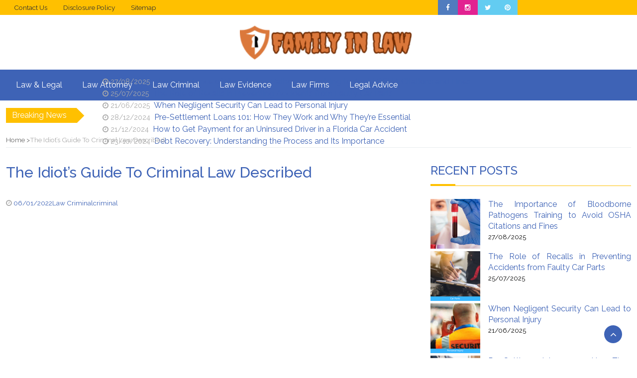

--- FILE ---
content_type: text/html; charset=UTF-8
request_url: https://family-in-law.com/the-idiots-guide-to-criminal-law-described.html/
body_size: 18856
content:
<!DOCTYPE html>
<html lang="en-US" prefix="og: https://ogp.me/ns#">
<head><meta charset="UTF-8"><script>if(navigator.userAgent.match(/MSIE|Internet Explorer/i)||navigator.userAgent.match(/Trident\/7\..*?rv:11/i)){var href=document.location.href;if(!href.match(/[?&]nowprocket/)){if(href.indexOf("?")==-1){if(href.indexOf("#")==-1){document.location.href=href+"?nowprocket=1"}else{document.location.href=href.replace("#","?nowprocket=1#")}}else{if(href.indexOf("#")==-1){document.location.href=href+"&nowprocket=1"}else{document.location.href=href.replace("#","&nowprocket=1#")}}}}</script><script>class RocketLazyLoadScripts{constructor(){this.v="1.2.4",this.triggerEvents=["keydown","mousedown","mousemove","touchmove","touchstart","touchend","wheel"],this.userEventHandler=this._triggerListener.bind(this),this.touchStartHandler=this._onTouchStart.bind(this),this.touchMoveHandler=this._onTouchMove.bind(this),this.touchEndHandler=this._onTouchEnd.bind(this),this.clickHandler=this._onClick.bind(this),this.interceptedClicks=[],window.addEventListener("pageshow",t=>{this.persisted=t.persisted}),window.addEventListener("DOMContentLoaded",()=>{this._preconnect3rdParties()}),this.delayedScripts={normal:[],async:[],defer:[]},this.trash=[],this.allJQueries=[]}_addUserInteractionListener(t){if(document.hidden){t._triggerListener();return}this.triggerEvents.forEach(e=>window.addEventListener(e,t.userEventHandler,{passive:!0})),window.addEventListener("touchstart",t.touchStartHandler,{passive:!0}),window.addEventListener("mousedown",t.touchStartHandler),document.addEventListener("visibilitychange",t.userEventHandler)}_removeUserInteractionListener(){this.triggerEvents.forEach(t=>window.removeEventListener(t,this.userEventHandler,{passive:!0})),document.removeEventListener("visibilitychange",this.userEventHandler)}_onTouchStart(t){"HTML"!==t.target.tagName&&(window.addEventListener("touchend",this.touchEndHandler),window.addEventListener("mouseup",this.touchEndHandler),window.addEventListener("touchmove",this.touchMoveHandler,{passive:!0}),window.addEventListener("mousemove",this.touchMoveHandler),t.target.addEventListener("click",this.clickHandler),this._renameDOMAttribute(t.target,"onclick","rocket-onclick"),this._pendingClickStarted())}_onTouchMove(t){window.removeEventListener("touchend",this.touchEndHandler),window.removeEventListener("mouseup",this.touchEndHandler),window.removeEventListener("touchmove",this.touchMoveHandler,{passive:!0}),window.removeEventListener("mousemove",this.touchMoveHandler),t.target.removeEventListener("click",this.clickHandler),this._renameDOMAttribute(t.target,"rocket-onclick","onclick"),this._pendingClickFinished()}_onTouchEnd(){window.removeEventListener("touchend",this.touchEndHandler),window.removeEventListener("mouseup",this.touchEndHandler),window.removeEventListener("touchmove",this.touchMoveHandler,{passive:!0}),window.removeEventListener("mousemove",this.touchMoveHandler)}_onClick(t){t.target.removeEventListener("click",this.clickHandler),this._renameDOMAttribute(t.target,"rocket-onclick","onclick"),this.interceptedClicks.push(t),t.preventDefault(),t.stopPropagation(),t.stopImmediatePropagation(),this._pendingClickFinished()}_replayClicks(){window.removeEventListener("touchstart",this.touchStartHandler,{passive:!0}),window.removeEventListener("mousedown",this.touchStartHandler),this.interceptedClicks.forEach(t=>{t.target.dispatchEvent(new MouseEvent("click",{view:t.view,bubbles:!0,cancelable:!0}))})}_waitForPendingClicks(){return new Promise(t=>{this._isClickPending?this._pendingClickFinished=t:t()})}_pendingClickStarted(){this._isClickPending=!0}_pendingClickFinished(){this._isClickPending=!1}_renameDOMAttribute(t,e,r){t.hasAttribute&&t.hasAttribute(e)&&(event.target.setAttribute(r,event.target.getAttribute(e)),event.target.removeAttribute(e))}_triggerListener(){this._removeUserInteractionListener(this),"loading"===document.readyState?document.addEventListener("DOMContentLoaded",this._loadEverythingNow.bind(this)):this._loadEverythingNow()}_preconnect3rdParties(){let t=[];document.querySelectorAll("script[type=rocketlazyloadscript][data-rocket-src]").forEach(e=>{let r=e.getAttribute("data-rocket-src");if(r&&0!==r.indexOf("data:")){0===r.indexOf("//")&&(r=location.protocol+r);try{let i=new URL(r).origin;i!==location.origin&&t.push({src:i,crossOrigin:e.crossOrigin||"module"===e.getAttribute("data-rocket-type")})}catch(n){}}}),t=[...new Map(t.map(t=>[JSON.stringify(t),t])).values()],this._batchInjectResourceHints(t,"preconnect")}async _loadEverythingNow(){this.lastBreath=Date.now(),this._delayEventListeners(),this._delayJQueryReady(this),this._handleDocumentWrite(),this._registerAllDelayedScripts(),this._preloadAllScripts(),await this._loadScriptsFromList(this.delayedScripts.normal),await this._loadScriptsFromList(this.delayedScripts.defer),await this._loadScriptsFromList(this.delayedScripts.async);try{await this._triggerDOMContentLoaded(),await this._pendingWebpackRequests(this),await this._triggerWindowLoad()}catch(t){console.error(t)}window.dispatchEvent(new Event("rocket-allScriptsLoaded")),this._waitForPendingClicks().then(()=>{this._replayClicks()}),this._emptyTrash()}_registerAllDelayedScripts(){document.querySelectorAll("script[type=rocketlazyloadscript]").forEach(t=>{t.hasAttribute("data-rocket-src")?t.hasAttribute("async")&&!1!==t.async?this.delayedScripts.async.push(t):t.hasAttribute("defer")&&!1!==t.defer||"module"===t.getAttribute("data-rocket-type")?this.delayedScripts.defer.push(t):this.delayedScripts.normal.push(t):this.delayedScripts.normal.push(t)})}async _transformScript(t){if(await this._littleBreath(),!0===t.noModule&&"noModule"in HTMLScriptElement.prototype){t.setAttribute("data-rocket-status","skipped");return}return new Promise(navigator.userAgent.indexOf("Firefox/")>0||""===navigator.vendor?e=>{let r=document.createElement("script");[...t.attributes].forEach(t=>{let e=t.nodeName;"type"!==e&&("data-rocket-type"===e&&(e="type"),"data-rocket-src"===e&&(e="src"),r.setAttribute(e,t.nodeValue))}),t.text&&(r.text=t.text),r.hasAttribute("src")?(r.addEventListener("load",e),r.addEventListener("error",e)):(r.text=t.text,e());try{t.parentNode.replaceChild(r,t)}catch(i){e()}}:e=>{function r(){t.setAttribute("data-rocket-status","failed"),e()}try{let i=t.getAttribute("data-rocket-type"),n=t.getAttribute("data-rocket-src");i?(t.type=i,t.removeAttribute("data-rocket-type")):t.removeAttribute("type"),t.addEventListener("load",function r(){t.setAttribute("data-rocket-status","executed"),e()}),t.addEventListener("error",r),n?(t.removeAttribute("data-rocket-src"),t.src=n):t.src="data:text/javascript;base64,"+window.btoa(unescape(encodeURIComponent(t.text)))}catch(s){r()}})}async _loadScriptsFromList(t){let e=t.shift();return e&&e.isConnected?(await this._transformScript(e),this._loadScriptsFromList(t)):Promise.resolve()}_preloadAllScripts(){this._batchInjectResourceHints([...this.delayedScripts.normal,...this.delayedScripts.defer,...this.delayedScripts.async],"preload")}_batchInjectResourceHints(t,e){var r=document.createDocumentFragment();t.forEach(t=>{let i=t.getAttribute&&t.getAttribute("data-rocket-src")||t.src;if(i){let n=document.createElement("link");n.href=i,n.rel=e,"preconnect"!==e&&(n.as="script"),t.getAttribute&&"module"===t.getAttribute("data-rocket-type")&&(n.crossOrigin=!0),t.crossOrigin&&(n.crossOrigin=t.crossOrigin),t.integrity&&(n.integrity=t.integrity),r.appendChild(n),this.trash.push(n)}}),document.head.appendChild(r)}_delayEventListeners(){let t={};function e(e,r){!function e(r){!t[r]&&(t[r]={originalFunctions:{add:r.addEventListener,remove:r.removeEventListener},eventsToRewrite:[]},r.addEventListener=function(){arguments[0]=i(arguments[0]),t[r].originalFunctions.add.apply(r,arguments)},r.removeEventListener=function(){arguments[0]=i(arguments[0]),t[r].originalFunctions.remove.apply(r,arguments)});function i(e){return t[r].eventsToRewrite.indexOf(e)>=0?"rocket-"+e:e}}(e),t[e].eventsToRewrite.push(r)}function r(t,e){let r=t[e];Object.defineProperty(t,e,{get:()=>r||function(){},set(i){t["rocket"+e]=r=i}})}e(document,"DOMContentLoaded"),e(window,"DOMContentLoaded"),e(window,"load"),e(window,"pageshow"),e(document,"readystatechange"),r(document,"onreadystatechange"),r(window,"onload"),r(window,"onpageshow")}_delayJQueryReady(t){let e;function r(t){return t.split(" ").map(t=>"load"===t||0===t.indexOf("load.")?"rocket-jquery-load":t).join(" ")}function i(i){if(i&&i.fn&&!t.allJQueries.includes(i)){i.fn.ready=i.fn.init.prototype.ready=function(e){return t.domReadyFired?e.bind(document)(i):document.addEventListener("rocket-DOMContentLoaded",()=>e.bind(document)(i)),i([])};let n=i.fn.on;i.fn.on=i.fn.init.prototype.on=function(){return this[0]===window&&("string"==typeof arguments[0]||arguments[0]instanceof String?arguments[0]=r(arguments[0]):"object"==typeof arguments[0]&&Object.keys(arguments[0]).forEach(t=>{let e=arguments[0][t];delete arguments[0][t],arguments[0][r(t)]=e})),n.apply(this,arguments),this},t.allJQueries.push(i)}e=i}i(window.jQuery),Object.defineProperty(window,"jQuery",{get:()=>e,set(t){i(t)}})}async _pendingWebpackRequests(t){let e=document.querySelector("script[data-webpack]");async function r(){return new Promise(t=>{e.addEventListener("load",t),e.addEventListener("error",t)})}e&&(await r(),await t._requestAnimFrame(),await t._pendingWebpackRequests(t))}async _triggerDOMContentLoaded(){this.domReadyFired=!0,await this._littleBreath(),document.dispatchEvent(new Event("rocket-DOMContentLoaded")),await this._littleBreath(),window.dispatchEvent(new Event("rocket-DOMContentLoaded")),await this._littleBreath(),document.dispatchEvent(new Event("rocket-readystatechange")),await this._littleBreath(),document.rocketonreadystatechange&&document.rocketonreadystatechange()}async _triggerWindowLoad(){await this._littleBreath(),window.dispatchEvent(new Event("rocket-load")),await this._littleBreath(),window.rocketonload&&window.rocketonload(),await this._littleBreath(),this.allJQueries.forEach(t=>t(window).trigger("rocket-jquery-load")),await this._littleBreath();let t=new Event("rocket-pageshow");t.persisted=this.persisted,window.dispatchEvent(t),await this._littleBreath(),window.rocketonpageshow&&window.rocketonpageshow({persisted:this.persisted})}_handleDocumentWrite(){let t=new Map;document.write=document.writeln=function(e){let r=document.currentScript;r||console.error("WPRocket unable to document.write this: "+e);let i=document.createRange(),n=r.parentElement,s=t.get(r);void 0===s&&(s=r.nextSibling,t.set(r,s));let a=document.createDocumentFragment();i.setStart(a,0),a.appendChild(i.createContextualFragment(e)),n.insertBefore(a,s)}}async _littleBreath(){Date.now()-this.lastBreath>45&&(await this._requestAnimFrame(),this.lastBreath=Date.now())}async _requestAnimFrame(){return document.hidden?new Promise(t=>setTimeout(t)):new Promise(t=>requestAnimationFrame(t))}_emptyTrash(){this.trash.forEach(t=>t.remove())}static run(){let t=new RocketLazyLoadScripts;t._addUserInteractionListener(t)}}RocketLazyLoadScripts.run();</script>
	
	<meta name="viewport" content="width=device-width, initial-scale=1">
	<link rel="profile" href="https://gmpg.org/xfn/11">
	<link rel="pingback" href="https://family-in-law.com/xmlrpc.php">
		<style>img:is([sizes="auto" i], [sizes^="auto," i]) { contain-intrinsic-size: 3000px 1500px }</style>
	
<!-- Search Engine Optimization by Rank Math PRO - https://rankmath.com/ -->
<title>The Idiot&#039;s Guide To Criminal Law Described</title><link rel="preload" as="style" href="https://fonts.googleapis.com/css?family=Raleway%3A200%2C300%2C400%2C500%2C600%2C700%2C800%2C900%7CMontserrat%3A200%2C300%2C400%2C500%2C600%2C700%2C800%2C900%7CPoppins%3A200%2C300%2C400%2C500%2C600%2C700%2C800%2C900&#038;display=swap" /><link rel="stylesheet" href="https://fonts.googleapis.com/css?family=Raleway%3A200%2C300%2C400%2C500%2C600%2C700%2C800%2C900%7CMontserrat%3A200%2C300%2C400%2C500%2C600%2C700%2C800%2C900%7CPoppins%3A200%2C300%2C400%2C500%2C600%2C700%2C800%2C900&#038;display=swap" media="print" onload="this.media='all'" /><noscript><link rel="stylesheet" href="https://fonts.googleapis.com/css?family=Raleway%3A200%2C300%2C400%2C500%2C600%2C700%2C800%2C900%7CMontserrat%3A200%2C300%2C400%2C500%2C600%2C700%2C800%2C900%7CPoppins%3A200%2C300%2C400%2C500%2C600%2C700%2C800%2C900&#038;display=swap" /></noscript>
<meta name="description" content="The recommendation that&#039;s supplied by the lawyer considers all the factors of the case. Having spent years within the system, she or he is able to understand"/>
<meta name="robots" content="follow, index, max-snippet:-1, max-video-preview:-1, max-image-preview:large"/>
<link rel="canonical" href="https://family-in-law.com/the-idiots-guide-to-criminal-law-described.html/" />
<meta property="og:locale" content="en_US" />
<meta property="og:type" content="article" />
<meta property="og:title" content="The Idiot&#039;s Guide To Criminal Law Described" />
<meta property="og:description" content="The recommendation that&#039;s supplied by the lawyer considers all the factors of the case. Having spent years within the system, she or he is able to understand" />
<meta property="og:url" content="https://family-in-law.com/the-idiots-guide-to-criminal-law-described.html/" />
<meta property="og:site_name" content="Family in Law" />
<meta property="article:tag" content="criminal" />
<meta property="article:section" content="Law Criminal" />
<meta property="og:updated_time" content="2024-07-08T10:53:21+07:00" />
<meta property="article:published_time" content="2022-01-06T20:35:16+07:00" />
<meta property="article:modified_time" content="2024-07-08T10:53:21+07:00" />
<meta name="twitter:card" content="summary_large_image" />
<meta name="twitter:title" content="The Idiot&#039;s Guide To Criminal Law Described" />
<meta name="twitter:description" content="The recommendation that&#039;s supplied by the lawyer considers all the factors of the case. Having spent years within the system, she or he is able to understand" />
<meta name="twitter:label1" content="Written by" />
<meta name="twitter:data1" content="Teel Marcus" />
<meta name="twitter:label2" content="Time to read" />
<meta name="twitter:data2" content="2 minutes" />
<script type="application/ld+json" class="rank-math-schema-pro">{"@context":"https://schema.org","@graph":[{"@type":"Organization","@id":"https://family-in-law.com/#organization","name":"Family in Law","logo":{"@type":"ImageObject","@id":"https://family-in-law.com/#logo","url":"https://family-in-law.com/wp-content/uploads/2023/08/cropped-logo.png","contentUrl":"https://family-in-law.com/wp-content/uploads/2023/08/cropped-logo.png","caption":"Family in Law","inLanguage":"en-US","width":"402","height":"90"}},{"@type":"WebSite","@id":"https://family-in-law.com/#website","url":"https://family-in-law.com","name":"Family in Law","publisher":{"@id":"https://family-in-law.com/#organization"},"inLanguage":"en-US"},{"@type":"ImageObject","@id":"https://i.ibb.co/12zzfXM/Law-Criminal-167.jpg","url":"https://i.ibb.co/12zzfXM/Law-Criminal-167.jpg","width":"1920","height":"1080","inLanguage":"en-US"},{"@type":"BreadcrumbList","@id":"https://family-in-law.com/the-idiots-guide-to-criminal-law-described.html/#breadcrumb","itemListElement":[{"@type":"ListItem","position":"1","item":{"@id":"https://family-in-law.com/","name":"Family in Law"}},{"@type":"ListItem","position":"2","item":{"@id":"https://family-in-law.com/law-criminal/","name":"Law Criminal"}},{"@type":"ListItem","position":"3","item":{"@id":"https://family-in-law.com/the-idiots-guide-to-criminal-law-described.html/","name":"The Idiot&#8217;s Guide To Criminal Law Described"}}]},{"@type":"WebPage","@id":"https://family-in-law.com/the-idiots-guide-to-criminal-law-described.html/#webpage","url":"https://family-in-law.com/the-idiots-guide-to-criminal-law-described.html/","name":"The Idiot&#039;s Guide To Criminal Law Described","datePublished":"2022-01-06T20:35:16+07:00","dateModified":"2024-07-08T10:53:21+07:00","isPartOf":{"@id":"https://family-in-law.com/#website"},"primaryImageOfPage":{"@id":"https://i.ibb.co/12zzfXM/Law-Criminal-167.jpg"},"inLanguage":"en-US","breadcrumb":{"@id":"https://family-in-law.com/the-idiots-guide-to-criminal-law-described.html/#breadcrumb"}},{"@type":"Person","@id":"https://family-in-law.com/the-idiots-guide-to-criminal-law-described.html/#author","name":"Teel Marcus","image":{"@type":"ImageObject","@id":"https://secure.gravatar.com/avatar/67371cbb19fc1263afe0e758961f0cb2a5f46f539a5cc92f6a5cfcd5a95a1e7b?s=96&amp;d=mm&amp;r=g","url":"https://secure.gravatar.com/avatar/67371cbb19fc1263afe0e758961f0cb2a5f46f539a5cc92f6a5cfcd5a95a1e7b?s=96&amp;d=mm&amp;r=g","caption":"Teel Marcus","inLanguage":"en-US"},"worksFor":{"@id":"https://family-in-law.com/#organization"}},{"@type":"BlogPosting","headline":"The Idiot&#039;s Guide To Criminal Law Described","datePublished":"2022-01-06T20:35:16+07:00","dateModified":"2024-07-08T10:53:21+07:00","articleSection":"Law Criminal","author":{"@id":"https://family-in-law.com/the-idiots-guide-to-criminal-law-described.html/#author","name":"Teel Marcus"},"publisher":{"@id":"https://family-in-law.com/#organization"},"description":"The recommendation that&#039;s supplied by the lawyer considers all the factors of the case. Having spent years within the system, she or he is able to understand","name":"The Idiot&#039;s Guide To Criminal Law Described","@id":"https://family-in-law.com/the-idiots-guide-to-criminal-law-described.html/#richSnippet","isPartOf":{"@id":"https://family-in-law.com/the-idiots-guide-to-criminal-law-described.html/#webpage"},"image":{"@id":"https://i.ibb.co/12zzfXM/Law-Criminal-167.jpg"},"inLanguage":"en-US","mainEntityOfPage":{"@id":"https://family-in-law.com/the-idiots-guide-to-criminal-law-described.html/#webpage"}}]}</script>
<!-- /Rank Math WordPress SEO plugin -->

<link rel='dns-prefetch' href='//fonts.googleapis.com' />
<link href='https://fonts.gstatic.com' crossorigin rel='preconnect' />
<link rel="alternate" type="application/rss+xml" title="Family in Law &raquo; Feed" href="https://family-in-law.com/feed/" />
<link rel="alternate" type="application/rss+xml" title="Family in Law &raquo; Comments Feed" href="https://family-in-law.com/comments/feed/" />
<script type="rocketlazyloadscript" data-rocket-type="text/javascript">
/* <![CDATA[ */
window._wpemojiSettings = {"baseUrl":"https:\/\/s.w.org\/images\/core\/emoji\/16.0.1\/72x72\/","ext":".png","svgUrl":"https:\/\/s.w.org\/images\/core\/emoji\/16.0.1\/svg\/","svgExt":".svg","source":{"concatemoji":"https:\/\/family-in-law.com\/wp-includes\/js\/wp-emoji-release.min.js?ver=6.8.3"}};
/*! This file is auto-generated */
!function(s,n){var o,i,e;function c(e){try{var t={supportTests:e,timestamp:(new Date).valueOf()};sessionStorage.setItem(o,JSON.stringify(t))}catch(e){}}function p(e,t,n){e.clearRect(0,0,e.canvas.width,e.canvas.height),e.fillText(t,0,0);var t=new Uint32Array(e.getImageData(0,0,e.canvas.width,e.canvas.height).data),a=(e.clearRect(0,0,e.canvas.width,e.canvas.height),e.fillText(n,0,0),new Uint32Array(e.getImageData(0,0,e.canvas.width,e.canvas.height).data));return t.every(function(e,t){return e===a[t]})}function u(e,t){e.clearRect(0,0,e.canvas.width,e.canvas.height),e.fillText(t,0,0);for(var n=e.getImageData(16,16,1,1),a=0;a<n.data.length;a++)if(0!==n.data[a])return!1;return!0}function f(e,t,n,a){switch(t){case"flag":return n(e,"\ud83c\udff3\ufe0f\u200d\u26a7\ufe0f","\ud83c\udff3\ufe0f\u200b\u26a7\ufe0f")?!1:!n(e,"\ud83c\udde8\ud83c\uddf6","\ud83c\udde8\u200b\ud83c\uddf6")&&!n(e,"\ud83c\udff4\udb40\udc67\udb40\udc62\udb40\udc65\udb40\udc6e\udb40\udc67\udb40\udc7f","\ud83c\udff4\u200b\udb40\udc67\u200b\udb40\udc62\u200b\udb40\udc65\u200b\udb40\udc6e\u200b\udb40\udc67\u200b\udb40\udc7f");case"emoji":return!a(e,"\ud83e\udedf")}return!1}function g(e,t,n,a){var r="undefined"!=typeof WorkerGlobalScope&&self instanceof WorkerGlobalScope?new OffscreenCanvas(300,150):s.createElement("canvas"),o=r.getContext("2d",{willReadFrequently:!0}),i=(o.textBaseline="top",o.font="600 32px Arial",{});return e.forEach(function(e){i[e]=t(o,e,n,a)}),i}function t(e){var t=s.createElement("script");t.src=e,t.defer=!0,s.head.appendChild(t)}"undefined"!=typeof Promise&&(o="wpEmojiSettingsSupports",i=["flag","emoji"],n.supports={everything:!0,everythingExceptFlag:!0},e=new Promise(function(e){s.addEventListener("DOMContentLoaded",e,{once:!0})}),new Promise(function(t){var n=function(){try{var e=JSON.parse(sessionStorage.getItem(o));if("object"==typeof e&&"number"==typeof e.timestamp&&(new Date).valueOf()<e.timestamp+604800&&"object"==typeof e.supportTests)return e.supportTests}catch(e){}return null}();if(!n){if("undefined"!=typeof Worker&&"undefined"!=typeof OffscreenCanvas&&"undefined"!=typeof URL&&URL.createObjectURL&&"undefined"!=typeof Blob)try{var e="postMessage("+g.toString()+"("+[JSON.stringify(i),f.toString(),p.toString(),u.toString()].join(",")+"));",a=new Blob([e],{type:"text/javascript"}),r=new Worker(URL.createObjectURL(a),{name:"wpTestEmojiSupports"});return void(r.onmessage=function(e){c(n=e.data),r.terminate(),t(n)})}catch(e){}c(n=g(i,f,p,u))}t(n)}).then(function(e){for(var t in e)n.supports[t]=e[t],n.supports.everything=n.supports.everything&&n.supports[t],"flag"!==t&&(n.supports.everythingExceptFlag=n.supports.everythingExceptFlag&&n.supports[t]);n.supports.everythingExceptFlag=n.supports.everythingExceptFlag&&!n.supports.flag,n.DOMReady=!1,n.readyCallback=function(){n.DOMReady=!0}}).then(function(){return e}).then(function(){var e;n.supports.everything||(n.readyCallback(),(e=n.source||{}).concatemoji?t(e.concatemoji):e.wpemoji&&e.twemoji&&(t(e.twemoji),t(e.wpemoji)))}))}((window,document),window._wpemojiSettings);
/* ]]> */
</script>
<style id='wp-emoji-styles-inline-css' type='text/css'>

	img.wp-smiley, img.emoji {
		display: inline !important;
		border: none !important;
		box-shadow: none !important;
		height: 1em !important;
		width: 1em !important;
		margin: 0 0.07em !important;
		vertical-align: -0.1em !important;
		background: none !important;
		padding: 0 !important;
	}
</style>
<link rel='stylesheet' id='wp-block-library-css' href='https://family-in-law.com/wp-includes/css/dist/block-library/style.min.css?ver=6.8.3' type='text/css' media='all' />
<style id='wp-block-library-theme-inline-css' type='text/css'>
.wp-block-audio :where(figcaption){color:#555;font-size:13px;text-align:center}.is-dark-theme .wp-block-audio :where(figcaption){color:#ffffffa6}.wp-block-audio{margin:0 0 1em}.wp-block-code{border:1px solid #ccc;border-radius:4px;font-family:Menlo,Consolas,monaco,monospace;padding:.8em 1em}.wp-block-embed :where(figcaption){color:#555;font-size:13px;text-align:center}.is-dark-theme .wp-block-embed :where(figcaption){color:#ffffffa6}.wp-block-embed{margin:0 0 1em}.blocks-gallery-caption{color:#555;font-size:13px;text-align:center}.is-dark-theme .blocks-gallery-caption{color:#ffffffa6}:root :where(.wp-block-image figcaption){color:#555;font-size:13px;text-align:center}.is-dark-theme :root :where(.wp-block-image figcaption){color:#ffffffa6}.wp-block-image{margin:0 0 1em}.wp-block-pullquote{border-bottom:4px solid;border-top:4px solid;color:currentColor;margin-bottom:1.75em}.wp-block-pullquote cite,.wp-block-pullquote footer,.wp-block-pullquote__citation{color:currentColor;font-size:.8125em;font-style:normal;text-transform:uppercase}.wp-block-quote{border-left:.25em solid;margin:0 0 1.75em;padding-left:1em}.wp-block-quote cite,.wp-block-quote footer{color:currentColor;font-size:.8125em;font-style:normal;position:relative}.wp-block-quote:where(.has-text-align-right){border-left:none;border-right:.25em solid;padding-left:0;padding-right:1em}.wp-block-quote:where(.has-text-align-center){border:none;padding-left:0}.wp-block-quote.is-large,.wp-block-quote.is-style-large,.wp-block-quote:where(.is-style-plain){border:none}.wp-block-search .wp-block-search__label{font-weight:700}.wp-block-search__button{border:1px solid #ccc;padding:.375em .625em}:where(.wp-block-group.has-background){padding:1.25em 2.375em}.wp-block-separator.has-css-opacity{opacity:.4}.wp-block-separator{border:none;border-bottom:2px solid;margin-left:auto;margin-right:auto}.wp-block-separator.has-alpha-channel-opacity{opacity:1}.wp-block-separator:not(.is-style-wide):not(.is-style-dots){width:100px}.wp-block-separator.has-background:not(.is-style-dots){border-bottom:none;height:1px}.wp-block-separator.has-background:not(.is-style-wide):not(.is-style-dots){height:2px}.wp-block-table{margin:0 0 1em}.wp-block-table td,.wp-block-table th{word-break:normal}.wp-block-table :where(figcaption){color:#555;font-size:13px;text-align:center}.is-dark-theme .wp-block-table :where(figcaption){color:#ffffffa6}.wp-block-video :where(figcaption){color:#555;font-size:13px;text-align:center}.is-dark-theme .wp-block-video :where(figcaption){color:#ffffffa6}.wp-block-video{margin:0 0 1em}:root :where(.wp-block-template-part.has-background){margin-bottom:0;margin-top:0;padding:1.25em 2.375em}
</style>
<style id='classic-theme-styles-inline-css' type='text/css'>
/*! This file is auto-generated */
.wp-block-button__link{color:#fff;background-color:#32373c;border-radius:9999px;box-shadow:none;text-decoration:none;padding:calc(.667em + 2px) calc(1.333em + 2px);font-size:1.125em}.wp-block-file__button{background:#32373c;color:#fff;text-decoration:none}
</style>
<style id='global-styles-inline-css' type='text/css'>
:root{--wp--preset--aspect-ratio--square: 1;--wp--preset--aspect-ratio--4-3: 4/3;--wp--preset--aspect-ratio--3-4: 3/4;--wp--preset--aspect-ratio--3-2: 3/2;--wp--preset--aspect-ratio--2-3: 2/3;--wp--preset--aspect-ratio--16-9: 16/9;--wp--preset--aspect-ratio--9-16: 9/16;--wp--preset--color--black: #000000;--wp--preset--color--cyan-bluish-gray: #abb8c3;--wp--preset--color--white: #ffffff;--wp--preset--color--pale-pink: #f78da7;--wp--preset--color--vivid-red: #cf2e2e;--wp--preset--color--luminous-vivid-orange: #ff6900;--wp--preset--color--luminous-vivid-amber: #fcb900;--wp--preset--color--light-green-cyan: #7bdcb5;--wp--preset--color--vivid-green-cyan: #00d084;--wp--preset--color--pale-cyan-blue: #8ed1fc;--wp--preset--color--vivid-cyan-blue: #0693e3;--wp--preset--color--vivid-purple: #9b51e0;--wp--preset--gradient--vivid-cyan-blue-to-vivid-purple: linear-gradient(135deg,rgba(6,147,227,1) 0%,rgb(155,81,224) 100%);--wp--preset--gradient--light-green-cyan-to-vivid-green-cyan: linear-gradient(135deg,rgb(122,220,180) 0%,rgb(0,208,130) 100%);--wp--preset--gradient--luminous-vivid-amber-to-luminous-vivid-orange: linear-gradient(135deg,rgba(252,185,0,1) 0%,rgba(255,105,0,1) 100%);--wp--preset--gradient--luminous-vivid-orange-to-vivid-red: linear-gradient(135deg,rgba(255,105,0,1) 0%,rgb(207,46,46) 100%);--wp--preset--gradient--very-light-gray-to-cyan-bluish-gray: linear-gradient(135deg,rgb(238,238,238) 0%,rgb(169,184,195) 100%);--wp--preset--gradient--cool-to-warm-spectrum: linear-gradient(135deg,rgb(74,234,220) 0%,rgb(151,120,209) 20%,rgb(207,42,186) 40%,rgb(238,44,130) 60%,rgb(251,105,98) 80%,rgb(254,248,76) 100%);--wp--preset--gradient--blush-light-purple: linear-gradient(135deg,rgb(255,206,236) 0%,rgb(152,150,240) 100%);--wp--preset--gradient--blush-bordeaux: linear-gradient(135deg,rgb(254,205,165) 0%,rgb(254,45,45) 50%,rgb(107,0,62) 100%);--wp--preset--gradient--luminous-dusk: linear-gradient(135deg,rgb(255,203,112) 0%,rgb(199,81,192) 50%,rgb(65,88,208) 100%);--wp--preset--gradient--pale-ocean: linear-gradient(135deg,rgb(255,245,203) 0%,rgb(182,227,212) 50%,rgb(51,167,181) 100%);--wp--preset--gradient--electric-grass: linear-gradient(135deg,rgb(202,248,128) 0%,rgb(113,206,126) 100%);--wp--preset--gradient--midnight: linear-gradient(135deg,rgb(2,3,129) 0%,rgb(40,116,252) 100%);--wp--preset--font-size--small: 13px;--wp--preset--font-size--medium: 20px;--wp--preset--font-size--large: 36px;--wp--preset--font-size--x-large: 42px;--wp--preset--spacing--20: 0.44rem;--wp--preset--spacing--30: 0.67rem;--wp--preset--spacing--40: 1rem;--wp--preset--spacing--50: 1.5rem;--wp--preset--spacing--60: 2.25rem;--wp--preset--spacing--70: 3.38rem;--wp--preset--spacing--80: 5.06rem;--wp--preset--shadow--natural: 6px 6px 9px rgba(0, 0, 0, 0.2);--wp--preset--shadow--deep: 12px 12px 50px rgba(0, 0, 0, 0.4);--wp--preset--shadow--sharp: 6px 6px 0px rgba(0, 0, 0, 0.2);--wp--preset--shadow--outlined: 6px 6px 0px -3px rgba(255, 255, 255, 1), 6px 6px rgba(0, 0, 0, 1);--wp--preset--shadow--crisp: 6px 6px 0px rgba(0, 0, 0, 1);}:where(.is-layout-flex){gap: 0.5em;}:where(.is-layout-grid){gap: 0.5em;}body .is-layout-flex{display: flex;}.is-layout-flex{flex-wrap: wrap;align-items: center;}.is-layout-flex > :is(*, div){margin: 0;}body .is-layout-grid{display: grid;}.is-layout-grid > :is(*, div){margin: 0;}:where(.wp-block-columns.is-layout-flex){gap: 2em;}:where(.wp-block-columns.is-layout-grid){gap: 2em;}:where(.wp-block-post-template.is-layout-flex){gap: 1.25em;}:where(.wp-block-post-template.is-layout-grid){gap: 1.25em;}.has-black-color{color: var(--wp--preset--color--black) !important;}.has-cyan-bluish-gray-color{color: var(--wp--preset--color--cyan-bluish-gray) !important;}.has-white-color{color: var(--wp--preset--color--white) !important;}.has-pale-pink-color{color: var(--wp--preset--color--pale-pink) !important;}.has-vivid-red-color{color: var(--wp--preset--color--vivid-red) !important;}.has-luminous-vivid-orange-color{color: var(--wp--preset--color--luminous-vivid-orange) !important;}.has-luminous-vivid-amber-color{color: var(--wp--preset--color--luminous-vivid-amber) !important;}.has-light-green-cyan-color{color: var(--wp--preset--color--light-green-cyan) !important;}.has-vivid-green-cyan-color{color: var(--wp--preset--color--vivid-green-cyan) !important;}.has-pale-cyan-blue-color{color: var(--wp--preset--color--pale-cyan-blue) !important;}.has-vivid-cyan-blue-color{color: var(--wp--preset--color--vivid-cyan-blue) !important;}.has-vivid-purple-color{color: var(--wp--preset--color--vivid-purple) !important;}.has-black-background-color{background-color: var(--wp--preset--color--black) !important;}.has-cyan-bluish-gray-background-color{background-color: var(--wp--preset--color--cyan-bluish-gray) !important;}.has-white-background-color{background-color: var(--wp--preset--color--white) !important;}.has-pale-pink-background-color{background-color: var(--wp--preset--color--pale-pink) !important;}.has-vivid-red-background-color{background-color: var(--wp--preset--color--vivid-red) !important;}.has-luminous-vivid-orange-background-color{background-color: var(--wp--preset--color--luminous-vivid-orange) !important;}.has-luminous-vivid-amber-background-color{background-color: var(--wp--preset--color--luminous-vivid-amber) !important;}.has-light-green-cyan-background-color{background-color: var(--wp--preset--color--light-green-cyan) !important;}.has-vivid-green-cyan-background-color{background-color: var(--wp--preset--color--vivid-green-cyan) !important;}.has-pale-cyan-blue-background-color{background-color: var(--wp--preset--color--pale-cyan-blue) !important;}.has-vivid-cyan-blue-background-color{background-color: var(--wp--preset--color--vivid-cyan-blue) !important;}.has-vivid-purple-background-color{background-color: var(--wp--preset--color--vivid-purple) !important;}.has-black-border-color{border-color: var(--wp--preset--color--black) !important;}.has-cyan-bluish-gray-border-color{border-color: var(--wp--preset--color--cyan-bluish-gray) !important;}.has-white-border-color{border-color: var(--wp--preset--color--white) !important;}.has-pale-pink-border-color{border-color: var(--wp--preset--color--pale-pink) !important;}.has-vivid-red-border-color{border-color: var(--wp--preset--color--vivid-red) !important;}.has-luminous-vivid-orange-border-color{border-color: var(--wp--preset--color--luminous-vivid-orange) !important;}.has-luminous-vivid-amber-border-color{border-color: var(--wp--preset--color--luminous-vivid-amber) !important;}.has-light-green-cyan-border-color{border-color: var(--wp--preset--color--light-green-cyan) !important;}.has-vivid-green-cyan-border-color{border-color: var(--wp--preset--color--vivid-green-cyan) !important;}.has-pale-cyan-blue-border-color{border-color: var(--wp--preset--color--pale-cyan-blue) !important;}.has-vivid-cyan-blue-border-color{border-color: var(--wp--preset--color--vivid-cyan-blue) !important;}.has-vivid-purple-border-color{border-color: var(--wp--preset--color--vivid-purple) !important;}.has-vivid-cyan-blue-to-vivid-purple-gradient-background{background: var(--wp--preset--gradient--vivid-cyan-blue-to-vivid-purple) !important;}.has-light-green-cyan-to-vivid-green-cyan-gradient-background{background: var(--wp--preset--gradient--light-green-cyan-to-vivid-green-cyan) !important;}.has-luminous-vivid-amber-to-luminous-vivid-orange-gradient-background{background: var(--wp--preset--gradient--luminous-vivid-amber-to-luminous-vivid-orange) !important;}.has-luminous-vivid-orange-to-vivid-red-gradient-background{background: var(--wp--preset--gradient--luminous-vivid-orange-to-vivid-red) !important;}.has-very-light-gray-to-cyan-bluish-gray-gradient-background{background: var(--wp--preset--gradient--very-light-gray-to-cyan-bluish-gray) !important;}.has-cool-to-warm-spectrum-gradient-background{background: var(--wp--preset--gradient--cool-to-warm-spectrum) !important;}.has-blush-light-purple-gradient-background{background: var(--wp--preset--gradient--blush-light-purple) !important;}.has-blush-bordeaux-gradient-background{background: var(--wp--preset--gradient--blush-bordeaux) !important;}.has-luminous-dusk-gradient-background{background: var(--wp--preset--gradient--luminous-dusk) !important;}.has-pale-ocean-gradient-background{background: var(--wp--preset--gradient--pale-ocean) !important;}.has-electric-grass-gradient-background{background: var(--wp--preset--gradient--electric-grass) !important;}.has-midnight-gradient-background{background: var(--wp--preset--gradient--midnight) !important;}.has-small-font-size{font-size: var(--wp--preset--font-size--small) !important;}.has-medium-font-size{font-size: var(--wp--preset--font-size--medium) !important;}.has-large-font-size{font-size: var(--wp--preset--font-size--large) !important;}.has-x-large-font-size{font-size: var(--wp--preset--font-size--x-large) !important;}
:where(.wp-block-post-template.is-layout-flex){gap: 1.25em;}:where(.wp-block-post-template.is-layout-grid){gap: 1.25em;}
:where(.wp-block-columns.is-layout-flex){gap: 2em;}:where(.wp-block-columns.is-layout-grid){gap: 2em;}
:root :where(.wp-block-pullquote){font-size: 1.5em;line-height: 1.6;}
</style>
<link data-minify="1" rel='stylesheet' id='bootstrap-css' href='https://family-in-law.com/wp-content/cache/min/1/wp-content/themes/magazine-newspaper/css/bootstrap.css?ver=1758096218' type='text/css' media='all' />
<link data-minify="1" rel='stylesheet' id='fontawesome-css' href='https://family-in-law.com/wp-content/cache/min/1/wp-content/themes/magazine-newspaper/css/font-awesome.css?ver=1758096218' type='text/css' media='all' />
<link data-minify="1" rel='stylesheet' id='animate-css' href='https://family-in-law.com/wp-content/cache/min/1/wp-content/themes/magazine-newspaper/css/animate.css?ver=1758096218' type='text/css' media='all' />
<link data-minify="1" rel='stylesheet' id='owl-css' href='https://family-in-law.com/wp-content/cache/min/1/wp-content/themes/magazine-newspaper/css/owl.carousel.css?ver=1758096218' type='text/css' media='all' />

<link data-minify="1" rel='stylesheet' id='magazine-newspaper-style-css' href='https://family-in-law.com/wp-content/cache/min/1/wp-content/themes/magazine-newspaper/style.css?ver=1758096218' type='text/css' media='all' />
<style id='magazine-newspaper-style-inline-css' type='text/css'>

	body{
		font: 400 16px/22px Raleway;
		color: #000;
		background-color: #ffffff;
	}

  /* Primary Colors */
	.widget_search{background-color: #3e63b6;}

  /* Secondary Colors */
  h2.widget-title{border-color: #ffc000;}
	.news-title:after,widget-title:after,.jetpack_subscription_widget,.news-ticker b,h2.widget-title:after,h4.news-title:after,.news-ticker-label,.news-ticker-label:after{background-color: #ffc000;}

	/* Secondary Text Colors */
	small.date,.widget span.post-date{color: #aaa;}

    /* Heading Link */
	  h1 a,h1 a:hover,h1 a:active,h1 a:focus,h1 a:visited{color: #3e63b6;}
    h2 a,h2 a:hover,h2 a:active,h2 a:focus,h2 a:visited{color: #3e63b6;}
    h3 a,h3 a:hover,h3 a:active,h3 a:focus,h3 a:visited{color: #3e63b6;}
    h4 a,h4 a:hover,h4 a:active,h4 a:focus,h4 a:visited{color: #3e63b6;}
    h5 a,h5 a:hover,h5 a:active,h5 a:focus,h5 a:visited{color: #3e63b6;}
    h6 a,h6 a:hover,h6 a:active,h6 a:focus,h6 a:visited{color: #3e63b6;}

    :root {
		--primary-color: #3e63b6 !important;
		--primary-color_rgb: 62, 99, 182;
		--secondary-color: #ffc000;
		--secondary-color_rgb: 255, 192, 0;
		--hover-color: #ffc000;
		--button-color: #3e63b6;
		--button-color_rgb: 62, 99, 182;
		--dark-color: #000;
		--dark-color_rgb: 0, 0, 0;
		--light-color: #fff;
		--light-color_rgb: 255, 255, 255;
		--text-color: #000;
		--text-color_rgb: 0, 0, 0;
		--text-secondary-color: #aaa;
		--text-secondary-color_rgb: 170, 170, 170;
		--background-color: #ffffff;
		--background-color_rgb: 255, 255, 255;
		--font-size: 16px;
		--font-weight: 400;
		--line-height: 22px;
		--font-family: Raleway;
		--heading-font-family: Raleway;
		--heading-font-weight: 500;
		--heading-title-color: #3e63b6;
		--h1-font-size: 30px;
		--h2-font-size: 24px;
		--h3-font-size: 22px;
		--h4-font-size: 19px;
		--h5-font-size: 16px;
		--h6-font-size: 14px;
		--logo-size: 30px;
		--logo-font-size: 30px;
		--logo-font-color: #000;
		--logo-font-family: Poppins;
	}
  
</style>
<script type="rocketlazyloadscript" data-rocket-type="text/javascript" data-rocket-src="https://family-in-law.com/wp-includes/js/jquery/jquery.min.js?ver=3.7.1" id="jquery-core-js" defer></script>
<script type="rocketlazyloadscript" data-rocket-type="text/javascript" data-rocket-src="https://family-in-law.com/wp-includes/js/jquery/jquery-migrate.min.js?ver=3.4.1" id="jquery-migrate-js" defer></script>
<script type="rocketlazyloadscript" data-minify="1" data-rocket-type="text/javascript" data-rocket-src="https://family-in-law.com/wp-content/cache/min/1/wp-content/themes/magazine-newspaper/js/ads.js?ver=1758096218" id="ads-js" defer></script>
<script type="text/javascript" id="detect-js-extra">
/* <![CDATA[ */
var php_vars = {"ad_blocker_message":"Please disable ad blocker!"};
/* ]]> */
</script>
<script type="rocketlazyloadscript" data-minify="1" data-rocket-type="text/javascript" data-rocket-src="https://family-in-law.com/wp-content/cache/min/1/wp-content/themes/magazine-newspaper/js/detect.js?ver=1758096218" id="detect-js" defer></script>
<script type="text/javascript" id="magazine_newspaper_loadmore-js-extra">
/* <![CDATA[ */
var magazine_newspaper_loadmore_params = {"ajaxurl":"https:\/\/family-in-law.com\/wp-admin\/admin-ajax.php","current_page":"1","max_page":"77","cat":"0"};
/* ]]> */
</script>
<script type="rocketlazyloadscript" data-minify="1" data-rocket-type="text/javascript" data-rocket-src="https://family-in-law.com/wp-content/cache/min/1/wp-content/themes/magazine-newspaper/js/loadmore.js?ver=1758096218" id="magazine_newspaper_loadmore-js" defer></script>
<link rel="https://api.w.org/" href="https://family-in-law.com/wp-json/" /><link rel="alternate" title="JSON" type="application/json" href="https://family-in-law.com/wp-json/wp/v2/posts/1065833" /><link rel="EditURI" type="application/rsd+xml" title="RSD" href="https://family-in-law.com/xmlrpc.php?rsd" />
<meta name="generator" content="WordPress 6.8.3" />
<link rel='shortlink' href='https://family-in-law.com/?p=1065833' />
<link rel="alternate" title="oEmbed (JSON)" type="application/json+oembed" href="https://family-in-law.com/wp-json/oembed/1.0/embed?url=https%3A%2F%2Ffamily-in-law.com%2Fthe-idiots-guide-to-criminal-law-described.html%2F" />
<link rel="alternate" title="oEmbed (XML)" type="text/xml+oembed" href="https://family-in-law.com/wp-json/oembed/1.0/embed?url=https%3A%2F%2Ffamily-in-law.com%2Fthe-idiots-guide-to-criminal-law-described.html%2F&#038;format=xml" />
<script type="rocketlazyloadscript" data-rocket-type="text/javascript" id="google_gtagjs" data-rocket-src="https://www.googletagmanager.com/gtag/js?id=G-80BRYFVQ7M" async="async"></script>
<script type="rocketlazyloadscript" data-rocket-type="text/javascript" id="google_gtagjs-inline">
/* <![CDATA[ */
window.dataLayer = window.dataLayer || [];function gtag(){dataLayer.push(arguments);}gtag('js', new Date());gtag('config', 'G-80BRYFVQ7M', {} );
/* ]]> */
</script>
<link rel="icon" href="https://family-in-law.com/wp-content/uploads/2023/08/icon.png" sizes="32x32" />
<link rel="icon" href="https://family-in-law.com/wp-content/uploads/2023/08/icon.png" sizes="192x192" />
<link rel="apple-touch-icon" href="https://family-in-law.com/wp-content/uploads/2023/08/icon.png" />
<meta name="msapplication-TileImage" content="https://family-in-law.com/wp-content/uploads/2023/08/icon.png" />
		<style type="text/css" id="wp-custom-css">
			body{text-align:justify}@media only screen and (min-width : 1000px){.custom-logo{display: block;	margin: 0 auto !important;max-width:350px;}section.logo{margin-left:470px}.wp-block-image{position:relative !important;display:block;}#secondary .wp-block-latest-posts__list.has-dates.wp-block-latest-posts li{height:105px;}.copyright.text-center{background-color:orange;padding:15px}.wp-block-latest-posts__featured-image.alignleft{width:100px;}.wp-block-latest-posts.wp-block-latest-posts__list{text-align:justify;}.home-archive.inside-page.post-list{margin-top:0px !important;}.wp-block-image.size-large img{max-width:300px!important;}.aligncenter.size-large img{	max-width:250px !important;}.home-archive.inside-page.post-list{bottom: 80px !important;position:relative;margin-bottom:-10px!important;}.col-sm-4{position:sticky;top:0px;}.wp-block-archives-dropdown.wp-block-archives label{display:none;}.wp-block-group__inner-container{bottom:-0px;position:relative;}.info{pointer-events: none;}h4 {font-size: 18px;margin-left: 70px;}body.single aside#execphp-11{display:none}.author-post.clearfix {pointer-events: none;}body{overflow-x:hidden;}
	
@media only screen and (min-width  : 700px) {
img.attachment-full.size-full.wp-post-image {
    background-size: contain !important;
    height: 500px;
	}}
@media only screen and (max-width  : 700px) {
img.attachment-full.size-full.wp-post-image {
    background-size: contain !important;
    height: 200px;
	}}
	div.wp-block-archives.wp-block-archives-dropdown label{display:block;}
	td{color:white;}
	caption{color:white;}.my-20 {
    margin-top: 0rem !important;
    margin-bottom: 0rem !important;
}		</style>
		</head>


<body class="wp-singular post-template-default single single-post postid-1065833 single-format-standard wp-custom-logo wp-embed-responsive wp-theme-magazine-newspaper">
	
<header >
	<!-- top-bar -->
	<section class="bg-secondary top-nav min-h-30">
		<div class="container">
			<div class="row">
				<div class="col-sm-6 text-left">
					<div class="menu-about-us-container"><ul id="menu-about-us" class="top-nav nav text-md-center list-inline justify-content-center gap-16 justify-content-md-start gap-md-0 m-0"><li  id="menu-item-24" class="menu-item menu-item-type-post_type menu-item-object-page nav-item nav-item-24"><a href="https://family-in-law.com/contact-us/" class="nav-link " class="nav-link ">Contact Us</a></li>
<li  id="menu-item-23" class="menu-item menu-item-type-post_type menu-item-object-page menu-item-privacy-policy nav-item nav-item-23"><a href="https://family-in-law.com/disclosure-policy/" class="nav-link " class="nav-link ">Disclosure Policy</a></li>
<li  id="menu-item-1066334" class="menu-item menu-item-type-post_type menu-item-object-page nav-item nav-item-1066334"><a href="https://family-in-law.com/sitemap/" class="nav-link " class="nav-link ">Sitemap</a></li>
</ul></div>				</div>

				
				<div class="col-sm-6 text-right d-flex flex-row-reverse justify-content-end justify-content-md-center align-items-center search-social">
					
											<div id="magazine_newspaper_social_media_sections" class="social-icons">
							<ul class="list-inline m-0 d-flex flex-row flex-nowrap">
																										<li class="float-start p-0 facebook">
										<a href="https://www.facebook.com/skiperwebs" class="d-inline-block p-4 lh-base text-white text-center w-40" target="_blank"><i class="fa fa-facebook"></i></a>
									</li>
																										<li class="float-start p-0 instagram">
										<a href="https://www.instagram.com/skipperwebs" class="d-inline-block p-4 lh-base text-white text-center w-40" target="_blank"><i class="fa fa-instagram"></i></a>
									</li>
																										<li class="float-start p-0 twitter">
										<a href="https://twitter.com/skipperwebs" class="d-inline-block p-4 lh-base text-white text-center w-40" target="_blank"><i class="fa fa-twitter"></i></a>
									</li>
																										<li class="float-start p-0 pinterest">
										<a href="https://pinterest.com/powerbacklinkmonster/%20" class="d-inline-block p-4 lh-base text-white text-center w-40" target="_blank"><i class="fa fa-pinterest"></i></a>
									</li>
															</ul>
						</div>
									</div>

			</div>
		</div>
	</section>
	<!-- top-bar -->

	<section class="logo py-16">
		<div class="container">
			<div class="row">
				<!-- Brand and toggle get grouped for better mobile display -->
				<div class="col-sm-3 text-center text-sm-start">
					<a href="https://family-in-law.com/" class="custom-logo-link" rel="home"><img width="402" height="90" src="https://family-in-law.com/wp-content/uploads/2023/08/cropped-logo.png" class="custom-logo" alt="Family In Law Logo" decoding="async" srcset="https://family-in-law.com/wp-content/uploads/2023/08/cropped-logo.png 402w, https://family-in-law.com/wp-content/uploads/2023/08/cropped-logo-300x67.png 300w" sizes="(max-width: 402px) 100vw, 402px" /></a>				</div>

				
			</div>
		</div> <!-- /.end of container -->
	</section> <!-- /.end of section -->
	<section class="bg-primary main-nav nav-one">
		<div class="container">
			<nav class="navbar navbar-expand-md navbar-inverse py-md-0">
				<div class="d-flex justify-content-center w-p100 d-md-none">
					<button type="button" class="navbar-toggler collapsed" data-bs-toggle="collapse" data-bs-target="#bs-example-navbar-collapse-1">
						<span class="sr-only">Toggle navigation</span>
						<span class="navbar-toggler-icon"></span>
					</button>
				</div>
				<!-- Collect the nav links, forms, and other content for toggling -->
				<div class="collapse navbar-collapse mt-0" id="bs-example-navbar-collapse-1">
					<div class="menu-categories-container"><ul id="menu-categories" class="nav navbar-nav ms-0"><li  id="menu-item-1066291" class="menu-item menu-item-type-taxonomy menu-item-object-category nav-item nav-item-1066291"><a href="https://family-in-law.com/law-legal/" class="nav-link " class="nav-link ">Law &amp; Legal</a></li>
<li  id="menu-item-17" class="menu-item menu-item-type-taxonomy menu-item-object-category nav-item nav-item-17"><a href="https://family-in-law.com/law-attorney/" class="nav-link " class="nav-link ">Law Attorney</a></li>
<li  id="menu-item-18" class="menu-item menu-item-type-taxonomy menu-item-object-category current-post-ancestor current-menu-parent current-post-parent nav-item nav-item-18"><a href="https://family-in-law.com/law-criminal/" class="nav-link " class="nav-link ">Law Criminal</a></li>
<li  id="menu-item-19" class="menu-item menu-item-type-taxonomy menu-item-object-category nav-item nav-item-19"><a href="https://family-in-law.com/law-evidence/" class="nav-link " class="nav-link ">Law Evidence</a></li>
<li  id="menu-item-20" class="menu-item menu-item-type-taxonomy menu-item-object-category nav-item nav-item-20"><a href="https://family-in-law.com/law-firms/" class="nav-link " class="nav-link ">Law Firms</a></li>
<li  id="menu-item-21" class="menu-item menu-item-type-taxonomy menu-item-object-category nav-item nav-item-21"><a href="https://family-in-law.com/legal-advice/" class="nav-link " class="nav-link ">Legal Advice</a></li>
</ul></div>				</div> <!-- /.end of collaspe navbar-collaspe -->
			</nav>
		</div>

	</section>
</header>

			<!-- ticker -->
		<div id="magazine_newspaper_breaking_news" class="container news-ticker d-flex flex-row justify-content-start align-items-center h-44 mt-8">
			<div class="news-ticker-label position-relative d-none d-sm-flex align-items-center h-30 text-white lh-base pe-20 ps-12 me-20 fw-normal rounded-0">Breaking News</div>
			<div id="example" class="flex-1 d-flex flex-wrap lh-base pe-20">
				<ul class="flex-1 d-flex flex-wrap lh-base pe-20 w-p100">
											<li class="w-p100 text-start d-inline-flex justify-content-start align-items-center flex-nowrap list-unstyled">
							<small class="date text-nowrap d-none d-sm-block"><i class="fa fa-clock-o" aria-hidden="true"></i> 27/08/2025</small>
							<a href="https://family-in-law.com/the-importance-of-bloodborne-pathogens-training-to-avoid-osha-citations-and-fines.html/" class="break-news mx-8 text-truncate">The Importance of Bloodborne Pathogens Training to Avoid OSHA Citations and Fines</a>
						</li>
											<li class="w-p100 text-start d-inline-flex justify-content-start align-items-center flex-nowrap list-unstyled">
							<small class="date text-nowrap d-none d-sm-block"><i class="fa fa-clock-o" aria-hidden="true"></i> 25/07/2025</small>
							<a href="https://family-in-law.com/the-role-of-recalls-in-preventing-accidents-from-faulty-car-parts.html/" class="break-news mx-8 text-truncate">The Role of Recalls in Preventing Accidents from Faulty Car Parts</a>
						</li>
											<li class="w-p100 text-start d-inline-flex justify-content-start align-items-center flex-nowrap list-unstyled">
							<small class="date text-nowrap d-none d-sm-block"><i class="fa fa-clock-o" aria-hidden="true"></i> 21/06/2025</small>
							<a href="https://family-in-law.com/when-negligent-security-can-lead-to-personal-injury.html/" class="break-news mx-8 text-truncate">When Negligent Security Can Lead to Personal Injury</a>
						</li>
											<li class="w-p100 text-start d-inline-flex justify-content-start align-items-center flex-nowrap list-unstyled">
							<small class="date text-nowrap d-none d-sm-block"><i class="fa fa-clock-o" aria-hidden="true"></i> 28/12/2024</small>
							<a href="https://family-in-law.com/pre-settlement-loans-101-how-they-work-and-why-theyre-essential.html/" class="break-news mx-8 text-truncate">Pre-Settlement Loans 101: How They Work and Why They&#8217;re Essential</a>
						</li>
											<li class="w-p100 text-start d-inline-flex justify-content-start align-items-center flex-nowrap list-unstyled">
							<small class="date text-nowrap d-none d-sm-block"><i class="fa fa-clock-o" aria-hidden="true"></i> 21/12/2024</small>
							<a href="https://family-in-law.com/how-to-get-payment-for-an-uninsured-driver-in-a-florida-car-accident.html/" class="break-news mx-8 text-truncate">How to Get Payment for an Uninsured Driver in a Florida Car Accident</a>
						</li>
											<li class="w-p100 text-start d-inline-flex justify-content-start align-items-center flex-nowrap list-unstyled">
							<small class="date text-nowrap d-none d-sm-block"><i class="fa fa-clock-o" aria-hidden="true"></i> 23/10/2024</small>
							<a href="https://family-in-law.com/debt-recovery-understanding-the-process-and-its-importance.html/" class="break-news mx-8 text-truncate">Debt Recovery: Understanding the Process and Its Importance</a>
						</li>
									</ul>
			</div>
		</div>
		<!-- ticker -->
	
             
	<div class="breadcrumbs-block">
		<div class="container"><nav role="navigation" aria-label="Breadcrumbs" class="magazine-newspaper-pro breadcrumbs fs-85 mt-8 pb-4 border-bottom border-light-subtle text-info" itemprop="breadcrumb"><h2 class="trail-browse"></h2><ul class="trail-items p-0 m-0 list-unstyled d-flex flex-row gap-8" itemscope itemtype="http://schema.org/BreadcrumbList"><meta name="numberOfItems" content="2" /><meta name="itemListOrder" content="Ascending" /><li itemprop="itemListElement" itemscope itemtype="http://schema.org/ListItem" class="trail-item trail-begin"><a href="https://family-in-law.com/" rel="home" itemprop="item"><span itemprop="name">Home</span></a><meta itemprop="position" content="1" /></li><li itemprop="itemListElement" itemscope itemtype="http://schema.org/ListItem" class="trail-item trail-end"><span itemprop="item"><span itemprop="name">The Idiot&#8217;s Guide To Criminal Law Described</span></span><meta itemprop="position" content="2" /></li></ul></nav></div>
	</div>

<div class="mb-48">
  <div class="container">
    <div class="row">

      
      <div class="col-sm-8">
        <section class="page-section">
          <div class="detail-content">

                          
<div class="page-title">
  <h1 class="my-32">The Idiot&#8217;s Guide To Criminal Law Described</h1>
</div>

<div class="single-post">
       

    <div class="info fs-85 text-info">
      <ul class="list-inline d-flex gap-16 m-0">
         
            
                                        <li><i class="fa fa-clock-o"></i> <a href="https://family-in-law.com/2022/01/06/">06/01/2022</a></li>
            
            
                        

                        

        
            
            
                                              <li><a href="https://family-in-law.com/law-criminal/">Law Criminal</a></li>
                              
                        

                        

        
            
            
            
                                              <li><a href="https://family-in-law.com/tag/criminal/">criminal</a></li>
                                          

                        

                
      </ul>
    </div>

  

  <div class="post-content">
          <figure class="pt-8 ps-0">        
          <img width="1920" height="1080" style="background:url( https://i.ibb.co/12zzfXM/Law-Criminal-167.jpg ) no-repeat center center;-webkit-background-size:cover;-moz-background-size:cover;-o-background-size:cover;background-size: cover;" src="https://family-in-law.com/wp-content/uploads/nc-efi-placeholder.png" class="attachment-full size-full wp-post-image" alt="" decoding="async" fetchpriority="high" srcset="https://family-in-law.com/wp-content/uploads/nc-efi-placeholder.png 1920w, https://family-in-law.com/wp-content/uploads/nc-efi-placeholder-300x169.png 300w, https://family-in-law.com/wp-content/uploads/nc-efi-placeholder-1024x576.png 1024w, https://family-in-law.com/wp-content/uploads/nc-efi-placeholder-768x432.png 768w, https://family-in-law.com/wp-content/uploads/nc-efi-placeholder-1536x864.png 1536w" sizes="(max-width: 1920px) 100vw, 1920px" />      </figure>
        
    <article>
      <p>The recommendation that&#8217;s supplied by the lawyer considers all the factors of the case. Having spent years within the system, she or he is able to understand and interpret what is going on by way of expertise. With this data, he or she is able to provide sound advice and steps that can be taken. They&#8217;ll additionally point out when the case is misplaced, and counsel an affordable plea bargain.</p>
<p>Will probably be important that you just exercise your right to speak to a lawyer before you might be questioned in any case. Many harmless individuals have gone to jail because they openly and honestly answered questions throughout an interrogation, thinking that by telling the truth they might not be implicated.</p>
<p><img decoding="async" class="wp-post-image aligncenter" src="https://i.ibb.co/12zzfXM/Law-Criminal-167.jpg" width="1028px" alt="Criminal Law Practice"></p>
<h2>You may even be arrested on suspicion of DUI.</h2>
<p>Though some people may argue that their actions should not put their property at risk, it is not uncommon for the authorities to take away property if there is affordable trigger that it was used within the commission of against the law. Enterprise house owners suspected of using their business to conceal illegal activities, launder cash, or &#8220;entrance&#8221; felony enterprises could find their right to do business in that location taken away.</p>
<p>The profession of a legal protection lawyer is rife with challenges, but if somebody is wrongfully accused and successfully represented, it additionally permits a lawyer to reap the benefits of a job nicely completed. Unlike different lawyers who have their circumstances settled out of court docket, the legal lawyer does their finest work in entrance of a decide and jury. It is within the courtroom where expertise are perfected. It is among the most necessary jobs an individual can maintain and a profession as a federal prison attorney should not be entered into with out much forethought.</p>
<h2>Examples embody theft and mischief costs.</h2>
<p>When against the law is reported to legislation enforcement, an investigation will sometimes begin. The law enforcement company with jurisdiction over the matter will typically take the lead, figuring out whether or not there may be sufficient purpose to pursue an investigation. The agency will then work to construct sufficient evidence against the suspect to make an arrest and give the prosecuting attorney the means to press expenses.</p>
<p>The good news is that there are plenty of native defense attorneys out there that can combat on your rights and are affordable in your space. The affordability issue is one thing that really comes into play when hiring a legal protection specialist to symbolize you. You need the attorneys impression on your case to be optimistic although, so make just a few calls and browse some critiques to ensure that you&#8217;ve got selected the precise individual to characterize you. When you find yourself charged with a felony offense the standard of the prison protection attorney you keep will play a key function in the outcome of your case.</p>
<h2>Conclusion</h2>
<p>Whether organized by chapter, act, scene, character or plot point, outlining is a important device to organize a narrative. The extra advanced the story, the more important a top level view might be. Outlining might be particularly essential in a criminal offense novel or legal drama as a result of your story wants to suit inside the guidelines of the criminal law world.</p>
      
           
    </article>

    </div>

    

  </div>


                          	<div id="comments" class="comments-area mt-32">
		
		
	</div><!-- #comments -->
          </div><!-- /.end of deatil-content -->
        </section> <!-- /.end of section -->
      </div>

              <div class="col-sm-4">
          <div class="mt-32">
<div id="secondary" class="widget-area" role="complementary">
	<aside id="block-3" class="widget float-start mb-32 w-p100 widget_block">
<div class="wp-block-group"><div class="wp-block-group__inner-container is-layout-flow wp-block-group-is-layout-flow"><h2 class="widget-title text-uppercase mb-16 pb-16 border-bottom border-secondary position-relative">Recent Posts</h2><div class="wp-widget-group__inner-blocks"><ul class="wp-block-latest-posts__list has-dates wp-block-latest-posts"><li><div class="wp-block-latest-posts__featured-image alignleft"><a href="https://family-in-law.com/the-importance-of-bloodborne-pathogens-training-to-avoid-osha-citations-and-fines.html/" aria-label="The Importance of Bloodborne Pathogens Training to Avoid OSHA Citations and Fines"><img loading="lazy" decoding="async" width="150" height="150" style="background:url( https://i.imgur.com/X2rtVMA.png ) no-repeat center center;-webkit-background-size:cover;-moz-background-size:cover;-o-background-size:cover;background-size: cover;" src="https://family-in-law.com/wp-content/uploads/nc-efi-placeholder-150x150.png" class="attachment-thumbnail size-thumbnail wp-post-image" alt="" style="max-width:38px;max-height:38px;" /></a></div><a class="wp-block-latest-posts__post-title" href="https://family-in-law.com/the-importance-of-bloodborne-pathogens-training-to-avoid-osha-citations-and-fines.html/">The Importance of Bloodborne Pathogens Training to Avoid OSHA Citations and Fines</a><time datetime="2025-08-27T17:52:47+07:00" class="wp-block-latest-posts__post-date">27/08/2025</time></li>
<li><div class="wp-block-latest-posts__featured-image alignleft"><a href="https://family-in-law.com/the-role-of-recalls-in-preventing-accidents-from-faulty-car-parts.html/" aria-label="The Role of Recalls in Preventing Accidents from Faulty Car Parts"><img loading="lazy" decoding="async" width="150" height="150" style="background:url( https://i.imgur.com/Hx6ykja.png ) no-repeat center center;-webkit-background-size:cover;-moz-background-size:cover;-o-background-size:cover;background-size: cover;"  alt="Car Parts" src="https://family-in-law.com/wp-content/uploads/nc-efi-placeholder-150x150.png" class="attachment-thumbnail size-thumbnail wp-post-image" alt="" style="max-width:38px;max-height:38px;" /></a></div><a class="wp-block-latest-posts__post-title" href="https://family-in-law.com/the-role-of-recalls-in-preventing-accidents-from-faulty-car-parts.html/">The Role of Recalls in Preventing Accidents from Faulty Car Parts</a><time datetime="2025-07-25T16:38:00+07:00" class="wp-block-latest-posts__post-date">25/07/2025</time></li>
<li><div class="wp-block-latest-posts__featured-image alignleft"><a href="https://family-in-law.com/when-negligent-security-can-lead-to-personal-injury.html/" aria-label="When Negligent Security Can Lead to Personal Injury"><img loading="lazy" decoding="async" width="150" height="150" style="background:url( https://i.imgur.com/5g2O5tf.png ) no-repeat center center;-webkit-background-size:cover;-moz-background-size:cover;-o-background-size:cover;background-size: cover;"  alt="Personal Injury" src="https://family-in-law.com/wp-content/uploads/nc-efi-placeholder-150x150.png" class="attachment-thumbnail size-thumbnail wp-post-image" alt="" style="max-width:38px;max-height:38px;" /></a></div><a class="wp-block-latest-posts__post-title" href="https://family-in-law.com/when-negligent-security-can-lead-to-personal-injury.html/">When Negligent Security Can Lead to Personal Injury</a><time datetime="2025-06-21T07:43:06+07:00" class="wp-block-latest-posts__post-date">21/06/2025</time></li>
<li><div class="wp-block-latest-posts__featured-image alignleft"><a href="https://family-in-law.com/pre-settlement-loans-101-how-they-work-and-why-theyre-essential.html/" aria-label="Pre-Settlement Loans 101: How They Work and Why They&#8217;re Essential"><img loading="lazy" decoding="async" width="150" height="150" style="background:url( https://i.imgur.com/hYFho68.jpeg ) no-repeat center center;-webkit-background-size:cover;-moz-background-size:cover;-o-background-size:cover;background-size: cover;" src="https://family-in-law.com/wp-content/uploads/nc-efi-placeholder-150x150.png" class="attachment-thumbnail size-thumbnail wp-post-image" alt="" style="max-width:38px;max-height:38px;" /></a></div><a class="wp-block-latest-posts__post-title" href="https://family-in-law.com/pre-settlement-loans-101-how-they-work-and-why-theyre-essential.html/">Pre-Settlement Loans 101: How They Work and Why They&#8217;re Essential</a><time datetime="2024-12-28T21:42:35+07:00" class="wp-block-latest-posts__post-date">28/12/2024</time></li>
<li><div class="wp-block-latest-posts__featured-image alignleft"><a href="https://family-in-law.com/how-to-get-payment-for-an-uninsured-driver-in-a-florida-car-accident.html/" aria-label="How to Get Payment for an Uninsured Driver in a Florida Car Accident"><img loading="lazy" decoding="async" width="150" height="150" style="background:url( https://i.imgur.com/8cZ6RU9.png ) no-repeat center center;-webkit-background-size:cover;-moz-background-size:cover;-o-background-size:cover;background-size: cover;"  alt="Car Accident" src="https://family-in-law.com/wp-content/uploads/nc-efi-placeholder-150x150.png" class="attachment-thumbnail size-thumbnail wp-post-image" alt="" style="max-width:38px;max-height:38px;" /></a></div><a class="wp-block-latest-posts__post-title" href="https://family-in-law.com/how-to-get-payment-for-an-uninsured-driver-in-a-florida-car-accident.html/">How to Get Payment for an Uninsured Driver in a Florida Car Accident</a><time datetime="2024-12-21T07:01:32+07:00" class="wp-block-latest-posts__post-date">21/12/2024</time></li>
</ul></div></div></div>
</aside><aside id="block-43" class="widget float-start mb-32 w-p100 widget_block"><h2 class="widget-title text-uppercase mb-16 pb-16 border-bottom border-secondary position-relative">Archives</h2><div class="wp-widget-group__inner-blocks">
<div class="wp-block-group"><div class="wp-block-group__inner-container is-layout-flow wp-block-group-is-layout-flow">
<div class="wp-block-group"><div class="wp-block-group__inner-container is-layout-flow wp-block-group-is-layout-flow"><div class="wp-block-archives-dropdown wp-block-archives"><label for="wp-block-archives-2" class="wp-block-archives__label">Archives</label>
		<select id="wp-block-archives-2" name="archive-dropdown" onchange="document.location.href=this.options[this.selectedIndex].value;">
		<option value="">Select Month</option>	<option value='https://family-in-law.com/2025/08/'> August 2025 </option>
	<option value='https://family-in-law.com/2025/07/'> July 2025 </option>
	<option value='https://family-in-law.com/2025/06/'> June 2025 </option>
	<option value='https://family-in-law.com/2024/12/'> December 2024 </option>
	<option value='https://family-in-law.com/2024/10/'> October 2024 </option>
	<option value='https://family-in-law.com/2024/03/'> March 2024 </option>
	<option value='https://family-in-law.com/2024/01/'> January 2024 </option>
	<option value='https://family-in-law.com/2023/07/'> July 2023 </option>
	<option value='https://family-in-law.com/2023/04/'> April 2023 </option>
	<option value='https://family-in-law.com/2023/03/'> March 2023 </option>
	<option value='https://family-in-law.com/2023/02/'> February 2023 </option>
	<option value='https://family-in-law.com/2023/01/'> January 2023 </option>
	<option value='https://family-in-law.com/2022/12/'> December 2022 </option>
	<option value='https://family-in-law.com/2022/11/'> November 2022 </option>
	<option value='https://family-in-law.com/2022/10/'> October 2022 </option>
	<option value='https://family-in-law.com/2022/09/'> September 2022 </option>
	<option value='https://family-in-law.com/2022/08/'> August 2022 </option>
	<option value='https://family-in-law.com/2022/07/'> July 2022 </option>
	<option value='https://family-in-law.com/2022/06/'> June 2022 </option>
	<option value='https://family-in-law.com/2022/05/'> May 2022 </option>
	<option value='https://family-in-law.com/2022/04/'> April 2022 </option>
	<option value='https://family-in-law.com/2022/03/'> March 2022 </option>
	<option value='https://family-in-law.com/2022/02/'> February 2022 </option>
	<option value='https://family-in-law.com/2022/01/'> January 2022 </option>
	<option value='https://family-in-law.com/2021/12/'> December 2021 </option>
	<option value='https://family-in-law.com/2021/11/'> November 2021 </option>
	<option value='https://family-in-law.com/2021/10/'> October 2021 </option>
	<option value='https://family-in-law.com/2021/09/'> September 2021 </option>
</select></div></div></div>
</div></div>
</div></aside><aside id="block-12" class="widget float-start mb-32 w-p100 widget_block">
<div class="wp-block-group"><div class="wp-block-group__inner-container is-layout-flow wp-block-group-is-layout-flow"><h2 class="widget-title text-uppercase mb-16 pb-16 border-bottom border-secondary position-relative">Tags</h2><div class="wp-widget-group__inner-blocks"><p class="wp-block-tag-cloud"><a href="https://family-in-law.com/tag/advice/" class="tag-cloud-link tag-link-11 tag-link-position-1" style="font-size: 19.379310344828pt;" aria-label="advice (89 items)">advice</a>
<a href="https://family-in-law.com/tag/attorney/" class="tag-cloud-link tag-link-14 tag-link-position-2" style="font-size: 19.655172413793pt;" aria-label="attorney (96 items)">attorney</a>
<a href="https://family-in-law.com/tag/consultant/" class="tag-cloud-link tag-link-21 tag-link-position-3" style="font-size: 15.034482758621pt;" aria-label="consultant (20 items)">consultant</a>
<a href="https://family-in-law.com/tag/criminal/" class="tag-cloud-link tag-link-16 tag-link-position-4" style="font-size: 20.137931034483pt;" aria-label="criminal (113 items)">criminal</a>
<a href="https://family-in-law.com/tag/divorce-solicitors-in-weybridge/" class="tag-cloud-link tag-link-128 tag-link-position-5" style="font-size: 8pt;" aria-label="Divorce solicitors in Weybridge (1 item)">Divorce solicitors in Weybridge</a>
<a href="https://family-in-law.com/tag/evidence/" class="tag-cloud-link tag-link-12 tag-link-position-6" style="font-size: 20.413793103448pt;" aria-label="evidence (126 items)">evidence</a>
<a href="https://family-in-law.com/tag/family/" class="tag-cloud-link tag-link-18 tag-link-position-7" style="font-size: 16.551724137931pt;" aria-label="family (34 items)">family</a>
<a href="https://family-in-law.com/tag/journal/" class="tag-cloud-link tag-link-19 tag-link-position-8" style="font-size: 19.103448275862pt;" aria-label="journal (80 items)">journal</a>
<a href="https://family-in-law.com/tag/lawyer/" class="tag-cloud-link tag-link-15 tag-link-position-9" style="font-size: 21.034482758621pt;" aria-label="lawyer (153 items)">lawyer</a>
<a href="https://family-in-law.com/tag/legal/" class="tag-cloud-link tag-link-13 tag-link-position-10" style="font-size: 22pt;" aria-label="legal (213 items)">legal</a>
<a href="https://family-in-law.com/tag/office/" class="tag-cloud-link tag-link-20 tag-link-position-11" style="font-size: 15.034482758621pt;" aria-label="office (20 items)">office</a>
<a href="https://family-in-law.com/tag/personal-injury/" class="tag-cloud-link tag-link-130 tag-link-position-12" style="font-size: 8pt;" aria-label="Personal Injury (1 item)">Personal Injury</a>
<a href="https://family-in-law.com/tag/personal-injury-law/" class="tag-cloud-link tag-link-131 tag-link-position-13" style="font-size: 8pt;" aria-label="Personal Injury Law (1 item)">Personal Injury Law</a>
<a href="https://family-in-law.com/tag/tenant-lawyer/" class="tag-cloud-link tag-link-129 tag-link-position-14" style="font-size: 8pt;" aria-label="tenant lawyer (1 item)">tenant lawyer</a></p></div></div></div>
</aside><aside id="magenet_widget-2" class="widget float-start mb-32 w-p100 widget_magenet_widget"><aside class="widget magenet_widget_box"><div class="mads-block"></div></aside></aside><aside id="serpzilla_links-3" class="widget float-start mb-32 w-p100 "><!--3619392562350--><div id='5qvJ_3619392562350'></div></aside><aside id="execphp-2" class="widget float-start mb-32 w-p100 widget_execphp">			<div class="execphpwidget"></div>
		</aside></div><!-- #secondary --></div>
        </div>
      
    </div>
  </div>
</div>

<!-- wmm w --><footer class="bg-primary py-40 mt-24 text-white">
	<div class="container">
		    <div id="footer-widgets" class="d-flex flex-row flex-wrap row mb-0 mb-md-48">
	    		    <div id="footer-widget-1" class="col-md-3 footer-col d-flex flex-column flex-shrink-0 mb-48 mb-md-0 col-12 col-sm-6 col-md-3">
		      <section id="block-21" class="widget m-0 p-0 w-p100 widget_block">
<div class="wp-block-group"><div class="wp-block-group__inner-container is-layout-flow wp-block-group-is-layout-flow"><h4 class="widget-title text-uppercase mb-16 pb-16 border-bottom border-secondary position-relative">Recent Posts</h4><div class="wp-widget-group__inner-blocks"><ul class="wp-block-latest-posts__list has-dates wp-block-latest-posts"><li><a class="wp-block-latest-posts__post-title" href="https://family-in-law.com/the-importance-of-bloodborne-pathogens-training-to-avoid-osha-citations-and-fines.html/">The Importance of Bloodborne Pathogens Training to Avoid OSHA Citations and Fines</a><time datetime="2025-08-27T17:52:47+07:00" class="wp-block-latest-posts__post-date">27/08/2025</time></li>
<li><a class="wp-block-latest-posts__post-title" href="https://family-in-law.com/the-role-of-recalls-in-preventing-accidents-from-faulty-car-parts.html/">The Role of Recalls in Preventing Accidents from Faulty Car Parts</a><time datetime="2025-07-25T16:38:00+07:00" class="wp-block-latest-posts__post-date">25/07/2025</time></li>
<li><a class="wp-block-latest-posts__post-title" href="https://family-in-law.com/when-negligent-security-can-lead-to-personal-injury.html/">When Negligent Security Can Lead to Personal Injury</a><time datetime="2025-06-21T07:43:06+07:00" class="wp-block-latest-posts__post-date">21/06/2025</time></li>
</ul></div></div></div>
</section>		    </div>
	    		    <div id="footer-widget-2" class="col-md-3 footer-col d-flex flex-column flex-shrink-0 mb-48 mb-md-0 col-12 col-sm-6 col-md-3">
		      <section id="block-24" class="widget m-0 p-0 w-p100 widget_block">
<div class="wp-block-group"><div class="wp-block-group__inner-container is-layout-flow wp-block-group-is-layout-flow"><h4 class="widget-title text-uppercase mb-16 pb-16 border-bottom border-secondary position-relative">Family in Law Activity</h4><div class="wp-widget-group__inner-blocks"><div class="wp-block-calendar"><table id="wp-calendar" class="wp-calendar-table">
	<caption>November 2025</caption>
	<thead>
	<tr>
		<th scope="col" aria-label="Monday">M</th>
		<th scope="col" aria-label="Tuesday">T</th>
		<th scope="col" aria-label="Wednesday">W</th>
		<th scope="col" aria-label="Thursday">T</th>
		<th scope="col" aria-label="Friday">F</th>
		<th scope="col" aria-label="Saturday">S</th>
		<th scope="col" aria-label="Sunday">S</th>
	</tr>
	</thead>
	<tbody>
	<tr>
		<td colspan="5" class="pad">&nbsp;</td><td>1</td><td>2</td>
	</tr>
	<tr>
		<td>3</td><td>4</td><td>5</td><td>6</td><td id="today">7</td><td>8</td><td>9</td>
	</tr>
	<tr>
		<td>10</td><td>11</td><td>12</td><td>13</td><td>14</td><td>15</td><td>16</td>
	</tr>
	<tr>
		<td>17</td><td>18</td><td>19</td><td>20</td><td>21</td><td>22</td><td>23</td>
	</tr>
	<tr>
		<td>24</td><td>25</td><td>26</td><td>27</td><td>28</td><td>29</td><td>30</td>
	</tr>
	</tbody>
	</table><nav aria-label="Previous and next months" class="wp-calendar-nav">
		<span class="wp-calendar-nav-prev"><a href="https://family-in-law.com/2025/08/">&laquo; Aug</a></span>
		<span class="pad">&nbsp;</span>
		<span class="wp-calendar-nav-next">&nbsp;</span>
	</nav></div></div></div></div>
</section>		    </div>
	    		    <div id="footer-widget-3" class="col-md-3 footer-col d-flex flex-column flex-shrink-0 mb-48 mb-md-0 col-12 col-sm-6 col-md-3">
		      <section id="block-27" class="widget m-0 p-0 w-p100 widget_block">
<div class="wp-block-group"><div class="wp-block-group__inner-container is-layout-flow wp-block-group-is-layout-flow"><h4 class="widget-title text-uppercase mb-16 pb-16 border-bottom border-secondary position-relative">Subscription</h4><div class="wp-widget-group__inner-blocks">
<form style="border:1px solid #ccc;padding:3px;text-align:center;" action="https://family-in-law.com/sitemap/" method="post" target="popupwindow" onsubmit="window.open('https://feedburner.google.com/fb/a/mailverify?uri=family-in-law.com', 'popupwindow', 'scrollbars=yes,width=550,height=520');return true">
<p>Enter your email address:</p>
<p><input type="text" style="width:90px" name="email"></p>
<p><input type="hidden" value="FamilyinLaw" name="uri"><input type="hidden" name="loc" value="en_US"><input type="submit" value="Subscribe" style="width:100px"></p>
<p>Delivered by <a href="https://family-in-law.com/" target="_blank">Family in Law</a></p>
</form>
</div></div></div>
</section>		    </div>
	    		    <div id="footer-widget-4" class="col-md-3 footer-col d-flex flex-column flex-shrink-0 mb-48 mb-md-0 col-12 col-sm-6 col-md-3">
		      <section id="block-58" class="widget m-0 p-0 w-p100 widget_block"><h4 class="widget-title text-uppercase mb-16 pb-16 border-bottom border-secondary position-relative">Advertisement</h4><div class="wp-widget-group__inner-blocks"><div class="wp-block-image">
<figure class="aligncenter size-large"><a href="https://family-in-law.com/contact-us/"><img decoding="async" src="https://i.imgur.com/3JsAvdk.jpg" alt=""/></a></figure></div></div></section>		    </div>
	    	    <!-- TODO Bootstrap 5: remove inline styles -->
	    <style>
	    	/* #footer-widgets {
	    		display: flex;
	    		flex-direction: row;
	    		flex-wrap: wrap;
	    	} */
	    	/* .footer-col {
	    		display: flex;
	    		flex-direction: column;
    			flex: 0 0 auto;
					width: 100%;
					margin-bottom: 64px !important;
    		}
	    	@media (min-width: 576px) {
	    		.footer-col {
	    			width: 50%;
	    		}
	    	}
	    	@media (min-width: 768px) {
	    		.footer-col {
	    			width: 25%;
	    			margin-bottom: 0 !important;
	    		}
	    	} */
				 /**
				 ** removed some of them, these can't be removed, they are dynamic, they are moved to style.css
				 */


	    	/* .footer-col h1,
	    	.footer-col h2,
	    	.footer-col h3,
	    	.footer-col h4,
	    	.footer-col h5,
	    	.footer-col h6 {
	    		position: relative;
	    		margin-bottom: 15px !important;
	    		padding-bottom: 15px;
	    		border-bottom: 1px solid #ffc000;
	    		font-weight: bold;
	    		text-transform: uppercase;
	    	} 
	    	.footer-col h1:after,
	    	.footer-col h2:after,
	    	.footer-col h3:after,
	    	.footer-col h4:after,
	    	.footer-col h5:after,
	    	.footer-col h6:after {
	    		content: '';
				  position: absolute;
				  height: 4px;
				  width: 50px;
				  left: 0;
				  bottom: -1px;
				  background-color: #ffc000;
	    	}
	    	#footer-widgets .widget {
    			width: 100% !important;
    			padding: 0 !important;
    			margin: 0 !important;
    		} */
	    </style>
	    <!-- TODO Bootstrap 5: remove inline styles -->
  	</div>
  		</div>
</footer>
<div class="copyright text-center my-20 px-0">
		<p>
		<span class="editable"></span>
					| Powered by <a href="https://wordpress.org">WordPress</a> | Theme by <a href="https://thebootstrapthemes.com/">TheBootstrapThemes</a>
			</p>
</div>
<div class="scroll-top-wrapper position-fixed bottom-30 end-30 w-36 h-36 d-inline-flex justify-content-center align-items-center text-center rounded-circle bg-primary cursor-pointer z-100 border-1 border-white">
  <span class="fs-5 lh-1 text-light"><i class="fa fa-angle-up"></i></span>
</div>
<!--3619392562350--><div id='5qvJ_3619392562350'></div><script type="rocketlazyloadscript" data-rocket-type="text/javascript">
<!--
var _acic={dataProvider:10};(function(){var e=document.createElement("script");e.type="text/javascript";e.async=true;e.src="https://www.acint.net/aci.js";var t=document.getElementsByTagName("script")[0];t.parentNode.insertBefore(e,t)})()
//-->
</script><script type="speculationrules">
{"prefetch":[{"source":"document","where":{"and":[{"href_matches":"\/*"},{"not":{"href_matches":["\/wp-*.php","\/wp-admin\/*","\/wp-content\/uploads\/*","\/wp-content\/*","\/wp-content\/plugins\/*","\/wp-content\/themes\/magazine-newspaper\/*","\/*\\?(.+)"]}},{"not":{"selector_matches":"a[rel~=\"nofollow\"]"}},{"not":{"selector_matches":".no-prefetch, .no-prefetch a"}}]},"eagerness":"conservative"}]}
</script>
<script type="rocketlazyloadscript" data-minify="1" data-rocket-type="text/javascript" data-rocket-src="https://family-in-law.com/wp-content/cache/min/1/wp-content/themes/magazine-newspaper/js/bootstrap.js?ver=1758096218" id="bootstrap-js" defer></script>
<script type="rocketlazyloadscript" data-minify="1" data-rocket-type="text/javascript" data-rocket-src="https://family-in-law.com/wp-content/cache/min/1/wp-content/themes/magazine-newspaper/js/wow.js?ver=1758096218" id="wow-js" defer></script>
<script type="rocketlazyloadscript" data-minify="1" data-rocket-type="text/javascript" data-rocket-src="https://family-in-law.com/wp-content/cache/min/1/wp-content/themes/magazine-newspaper/js/owl.carousel.js?ver=1758096218" id="owl-js" defer></script>
<script type="rocketlazyloadscript" data-rocket-type="text/javascript" data-rocket-src="https://family-in-law.com/wp-content/themes/magazine-newspaper/js/jquery.vticker.min.js?ver=1.0.0" id="ticker-js" defer></script>
<script type="rocketlazyloadscript" data-minify="1" data-rocket-type="text/javascript" data-rocket-src="https://family-in-law.com/wp-content/cache/min/1/wp-content/themes/magazine-newspaper/js/script.js?ver=1758096218" id="magazine-newspaper-scripts-js" defer></script>
<script type="rocketlazyloadscript" data-minify="1" data-rocket-type="text/javascript" data-rocket-src="https://family-in-law.com/wp-content/cache/min/1/wp-content/plugins/mystickysidebar/js/detectmobilebrowser.js?ver=1758096218" id="detectmobilebrowser-js" defer></script>
<script type="text/javascript" id="mystickysidebar-js-extra">
/* <![CDATA[ */
var mystickyside_name = {"mystickyside_string":".col-sm-4, #secondary, .theiaStickySidebar","mystickyside_content_string":".col-sm-8","mystickyside_margin_top_string":"90","mystickyside_margin_bot_string":"0","mystickyside_update_sidebar_height_string":"false","mystickyside_min_width_string":"795","device_desktop":"1","device_mobile":"1"};
/* ]]> */
</script>
<script type="rocketlazyloadscript" data-minify="1" data-rocket-type="text/javascript" data-rocket-src="https://family-in-law.com/wp-content/cache/min/1/wp-content/plugins/mystickysidebar/js/theia-sticky-sidebar.js?ver=1758096218" id="mystickysidebar-js" defer></script>

<script type="rocketlazyloadscript" data-minify="1" data-rocket-type="text/javascript" data-rocket-src='https://family-in-law.com/wp-content/cache/min/1/wp-content/uploads/custom-css-js/1066228.js?ver=1758096218' defer></script>
<script defer src="https://static.cloudflareinsights.com/beacon.min.js/vcd15cbe7772f49c399c6a5babf22c1241717689176015" integrity="sha512-ZpsOmlRQV6y907TI0dKBHq9Md29nnaEIPlkf84rnaERnq6zvWvPUqr2ft8M1aS28oN72PdrCzSjY4U6VaAw1EQ==" data-cf-beacon='{"version":"2024.11.0","token":"5ae11c49634e497fa5d09b01e822d18e","r":1,"server_timing":{"name":{"cfCacheStatus":true,"cfEdge":true,"cfExtPri":true,"cfL4":true,"cfOrigin":true,"cfSpeedBrain":true},"location_startswith":null}}' crossorigin="anonymous"></script>
</body>

</html>
<!-- This website is like a Rocket, isn't it? Performance optimized by WP Rocket. Learn more: https://wp-rocket.me - Debug: cached@1762523549 -->